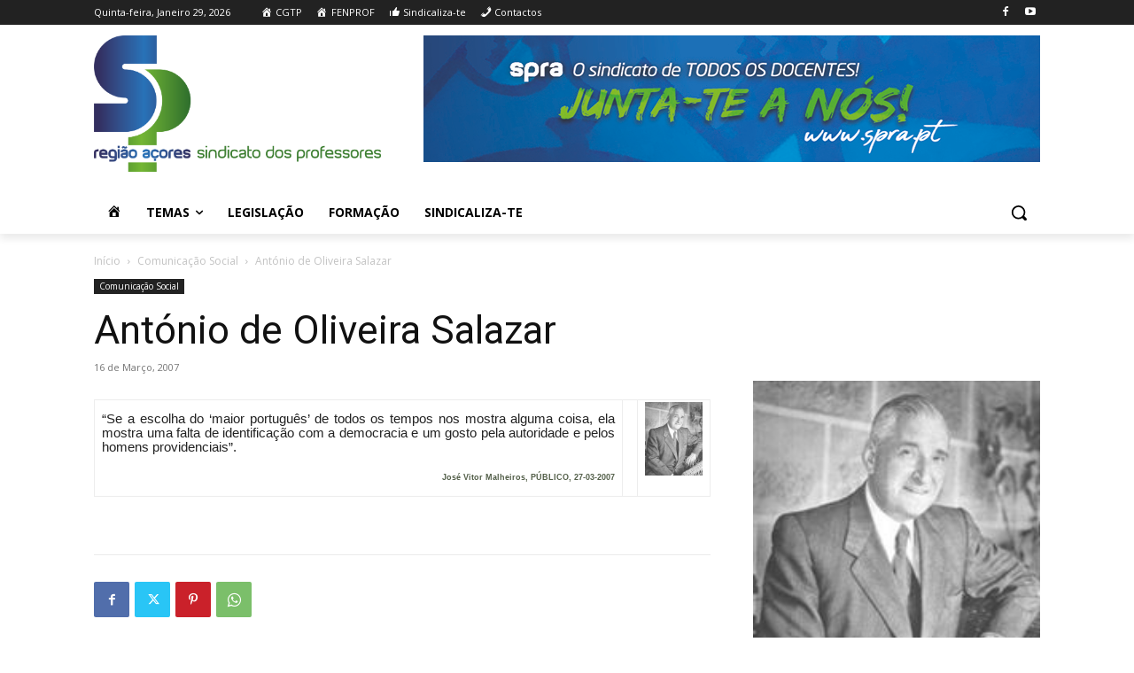

--- FILE ---
content_type: text/html; charset=UTF-8
request_url: https://www.spra.pt/wp-admin/admin-ajax.php?td_theme_name=Newspaper&v=12.6.4
body_size: 21
content:
{"867":259}

--- FILE ---
content_type: text/html; charset=utf-8
request_url: https://www.google.com/recaptcha/api2/anchor?ar=1&k=6LcD4-kdAAAAAP4Nny_hL5XrsSirDazxVP6rgpUs&co=aHR0cHM6Ly93d3cuc3ByYS5wdDo0NDM.&hl=en&v=N67nZn4AqZkNcbeMu4prBgzg&size=invisible&anchor-ms=20000&execute-ms=30000&cb=u76pyjlfm3k3
body_size: 48723
content:
<!DOCTYPE HTML><html dir="ltr" lang="en"><head><meta http-equiv="Content-Type" content="text/html; charset=UTF-8">
<meta http-equiv="X-UA-Compatible" content="IE=edge">
<title>reCAPTCHA</title>
<style type="text/css">
/* cyrillic-ext */
@font-face {
  font-family: 'Roboto';
  font-style: normal;
  font-weight: 400;
  font-stretch: 100%;
  src: url(//fonts.gstatic.com/s/roboto/v48/KFO7CnqEu92Fr1ME7kSn66aGLdTylUAMa3GUBHMdazTgWw.woff2) format('woff2');
  unicode-range: U+0460-052F, U+1C80-1C8A, U+20B4, U+2DE0-2DFF, U+A640-A69F, U+FE2E-FE2F;
}
/* cyrillic */
@font-face {
  font-family: 'Roboto';
  font-style: normal;
  font-weight: 400;
  font-stretch: 100%;
  src: url(//fonts.gstatic.com/s/roboto/v48/KFO7CnqEu92Fr1ME7kSn66aGLdTylUAMa3iUBHMdazTgWw.woff2) format('woff2');
  unicode-range: U+0301, U+0400-045F, U+0490-0491, U+04B0-04B1, U+2116;
}
/* greek-ext */
@font-face {
  font-family: 'Roboto';
  font-style: normal;
  font-weight: 400;
  font-stretch: 100%;
  src: url(//fonts.gstatic.com/s/roboto/v48/KFO7CnqEu92Fr1ME7kSn66aGLdTylUAMa3CUBHMdazTgWw.woff2) format('woff2');
  unicode-range: U+1F00-1FFF;
}
/* greek */
@font-face {
  font-family: 'Roboto';
  font-style: normal;
  font-weight: 400;
  font-stretch: 100%;
  src: url(//fonts.gstatic.com/s/roboto/v48/KFO7CnqEu92Fr1ME7kSn66aGLdTylUAMa3-UBHMdazTgWw.woff2) format('woff2');
  unicode-range: U+0370-0377, U+037A-037F, U+0384-038A, U+038C, U+038E-03A1, U+03A3-03FF;
}
/* math */
@font-face {
  font-family: 'Roboto';
  font-style: normal;
  font-weight: 400;
  font-stretch: 100%;
  src: url(//fonts.gstatic.com/s/roboto/v48/KFO7CnqEu92Fr1ME7kSn66aGLdTylUAMawCUBHMdazTgWw.woff2) format('woff2');
  unicode-range: U+0302-0303, U+0305, U+0307-0308, U+0310, U+0312, U+0315, U+031A, U+0326-0327, U+032C, U+032F-0330, U+0332-0333, U+0338, U+033A, U+0346, U+034D, U+0391-03A1, U+03A3-03A9, U+03B1-03C9, U+03D1, U+03D5-03D6, U+03F0-03F1, U+03F4-03F5, U+2016-2017, U+2034-2038, U+203C, U+2040, U+2043, U+2047, U+2050, U+2057, U+205F, U+2070-2071, U+2074-208E, U+2090-209C, U+20D0-20DC, U+20E1, U+20E5-20EF, U+2100-2112, U+2114-2115, U+2117-2121, U+2123-214F, U+2190, U+2192, U+2194-21AE, U+21B0-21E5, U+21F1-21F2, U+21F4-2211, U+2213-2214, U+2216-22FF, U+2308-230B, U+2310, U+2319, U+231C-2321, U+2336-237A, U+237C, U+2395, U+239B-23B7, U+23D0, U+23DC-23E1, U+2474-2475, U+25AF, U+25B3, U+25B7, U+25BD, U+25C1, U+25CA, U+25CC, U+25FB, U+266D-266F, U+27C0-27FF, U+2900-2AFF, U+2B0E-2B11, U+2B30-2B4C, U+2BFE, U+3030, U+FF5B, U+FF5D, U+1D400-1D7FF, U+1EE00-1EEFF;
}
/* symbols */
@font-face {
  font-family: 'Roboto';
  font-style: normal;
  font-weight: 400;
  font-stretch: 100%;
  src: url(//fonts.gstatic.com/s/roboto/v48/KFO7CnqEu92Fr1ME7kSn66aGLdTylUAMaxKUBHMdazTgWw.woff2) format('woff2');
  unicode-range: U+0001-000C, U+000E-001F, U+007F-009F, U+20DD-20E0, U+20E2-20E4, U+2150-218F, U+2190, U+2192, U+2194-2199, U+21AF, U+21E6-21F0, U+21F3, U+2218-2219, U+2299, U+22C4-22C6, U+2300-243F, U+2440-244A, U+2460-24FF, U+25A0-27BF, U+2800-28FF, U+2921-2922, U+2981, U+29BF, U+29EB, U+2B00-2BFF, U+4DC0-4DFF, U+FFF9-FFFB, U+10140-1018E, U+10190-1019C, U+101A0, U+101D0-101FD, U+102E0-102FB, U+10E60-10E7E, U+1D2C0-1D2D3, U+1D2E0-1D37F, U+1F000-1F0FF, U+1F100-1F1AD, U+1F1E6-1F1FF, U+1F30D-1F30F, U+1F315, U+1F31C, U+1F31E, U+1F320-1F32C, U+1F336, U+1F378, U+1F37D, U+1F382, U+1F393-1F39F, U+1F3A7-1F3A8, U+1F3AC-1F3AF, U+1F3C2, U+1F3C4-1F3C6, U+1F3CA-1F3CE, U+1F3D4-1F3E0, U+1F3ED, U+1F3F1-1F3F3, U+1F3F5-1F3F7, U+1F408, U+1F415, U+1F41F, U+1F426, U+1F43F, U+1F441-1F442, U+1F444, U+1F446-1F449, U+1F44C-1F44E, U+1F453, U+1F46A, U+1F47D, U+1F4A3, U+1F4B0, U+1F4B3, U+1F4B9, U+1F4BB, U+1F4BF, U+1F4C8-1F4CB, U+1F4D6, U+1F4DA, U+1F4DF, U+1F4E3-1F4E6, U+1F4EA-1F4ED, U+1F4F7, U+1F4F9-1F4FB, U+1F4FD-1F4FE, U+1F503, U+1F507-1F50B, U+1F50D, U+1F512-1F513, U+1F53E-1F54A, U+1F54F-1F5FA, U+1F610, U+1F650-1F67F, U+1F687, U+1F68D, U+1F691, U+1F694, U+1F698, U+1F6AD, U+1F6B2, U+1F6B9-1F6BA, U+1F6BC, U+1F6C6-1F6CF, U+1F6D3-1F6D7, U+1F6E0-1F6EA, U+1F6F0-1F6F3, U+1F6F7-1F6FC, U+1F700-1F7FF, U+1F800-1F80B, U+1F810-1F847, U+1F850-1F859, U+1F860-1F887, U+1F890-1F8AD, U+1F8B0-1F8BB, U+1F8C0-1F8C1, U+1F900-1F90B, U+1F93B, U+1F946, U+1F984, U+1F996, U+1F9E9, U+1FA00-1FA6F, U+1FA70-1FA7C, U+1FA80-1FA89, U+1FA8F-1FAC6, U+1FACE-1FADC, U+1FADF-1FAE9, U+1FAF0-1FAF8, U+1FB00-1FBFF;
}
/* vietnamese */
@font-face {
  font-family: 'Roboto';
  font-style: normal;
  font-weight: 400;
  font-stretch: 100%;
  src: url(//fonts.gstatic.com/s/roboto/v48/KFO7CnqEu92Fr1ME7kSn66aGLdTylUAMa3OUBHMdazTgWw.woff2) format('woff2');
  unicode-range: U+0102-0103, U+0110-0111, U+0128-0129, U+0168-0169, U+01A0-01A1, U+01AF-01B0, U+0300-0301, U+0303-0304, U+0308-0309, U+0323, U+0329, U+1EA0-1EF9, U+20AB;
}
/* latin-ext */
@font-face {
  font-family: 'Roboto';
  font-style: normal;
  font-weight: 400;
  font-stretch: 100%;
  src: url(//fonts.gstatic.com/s/roboto/v48/KFO7CnqEu92Fr1ME7kSn66aGLdTylUAMa3KUBHMdazTgWw.woff2) format('woff2');
  unicode-range: U+0100-02BA, U+02BD-02C5, U+02C7-02CC, U+02CE-02D7, U+02DD-02FF, U+0304, U+0308, U+0329, U+1D00-1DBF, U+1E00-1E9F, U+1EF2-1EFF, U+2020, U+20A0-20AB, U+20AD-20C0, U+2113, U+2C60-2C7F, U+A720-A7FF;
}
/* latin */
@font-face {
  font-family: 'Roboto';
  font-style: normal;
  font-weight: 400;
  font-stretch: 100%;
  src: url(//fonts.gstatic.com/s/roboto/v48/KFO7CnqEu92Fr1ME7kSn66aGLdTylUAMa3yUBHMdazQ.woff2) format('woff2');
  unicode-range: U+0000-00FF, U+0131, U+0152-0153, U+02BB-02BC, U+02C6, U+02DA, U+02DC, U+0304, U+0308, U+0329, U+2000-206F, U+20AC, U+2122, U+2191, U+2193, U+2212, U+2215, U+FEFF, U+FFFD;
}
/* cyrillic-ext */
@font-face {
  font-family: 'Roboto';
  font-style: normal;
  font-weight: 500;
  font-stretch: 100%;
  src: url(//fonts.gstatic.com/s/roboto/v48/KFO7CnqEu92Fr1ME7kSn66aGLdTylUAMa3GUBHMdazTgWw.woff2) format('woff2');
  unicode-range: U+0460-052F, U+1C80-1C8A, U+20B4, U+2DE0-2DFF, U+A640-A69F, U+FE2E-FE2F;
}
/* cyrillic */
@font-face {
  font-family: 'Roboto';
  font-style: normal;
  font-weight: 500;
  font-stretch: 100%;
  src: url(//fonts.gstatic.com/s/roboto/v48/KFO7CnqEu92Fr1ME7kSn66aGLdTylUAMa3iUBHMdazTgWw.woff2) format('woff2');
  unicode-range: U+0301, U+0400-045F, U+0490-0491, U+04B0-04B1, U+2116;
}
/* greek-ext */
@font-face {
  font-family: 'Roboto';
  font-style: normal;
  font-weight: 500;
  font-stretch: 100%;
  src: url(//fonts.gstatic.com/s/roboto/v48/KFO7CnqEu92Fr1ME7kSn66aGLdTylUAMa3CUBHMdazTgWw.woff2) format('woff2');
  unicode-range: U+1F00-1FFF;
}
/* greek */
@font-face {
  font-family: 'Roboto';
  font-style: normal;
  font-weight: 500;
  font-stretch: 100%;
  src: url(//fonts.gstatic.com/s/roboto/v48/KFO7CnqEu92Fr1ME7kSn66aGLdTylUAMa3-UBHMdazTgWw.woff2) format('woff2');
  unicode-range: U+0370-0377, U+037A-037F, U+0384-038A, U+038C, U+038E-03A1, U+03A3-03FF;
}
/* math */
@font-face {
  font-family: 'Roboto';
  font-style: normal;
  font-weight: 500;
  font-stretch: 100%;
  src: url(//fonts.gstatic.com/s/roboto/v48/KFO7CnqEu92Fr1ME7kSn66aGLdTylUAMawCUBHMdazTgWw.woff2) format('woff2');
  unicode-range: U+0302-0303, U+0305, U+0307-0308, U+0310, U+0312, U+0315, U+031A, U+0326-0327, U+032C, U+032F-0330, U+0332-0333, U+0338, U+033A, U+0346, U+034D, U+0391-03A1, U+03A3-03A9, U+03B1-03C9, U+03D1, U+03D5-03D6, U+03F0-03F1, U+03F4-03F5, U+2016-2017, U+2034-2038, U+203C, U+2040, U+2043, U+2047, U+2050, U+2057, U+205F, U+2070-2071, U+2074-208E, U+2090-209C, U+20D0-20DC, U+20E1, U+20E5-20EF, U+2100-2112, U+2114-2115, U+2117-2121, U+2123-214F, U+2190, U+2192, U+2194-21AE, U+21B0-21E5, U+21F1-21F2, U+21F4-2211, U+2213-2214, U+2216-22FF, U+2308-230B, U+2310, U+2319, U+231C-2321, U+2336-237A, U+237C, U+2395, U+239B-23B7, U+23D0, U+23DC-23E1, U+2474-2475, U+25AF, U+25B3, U+25B7, U+25BD, U+25C1, U+25CA, U+25CC, U+25FB, U+266D-266F, U+27C0-27FF, U+2900-2AFF, U+2B0E-2B11, U+2B30-2B4C, U+2BFE, U+3030, U+FF5B, U+FF5D, U+1D400-1D7FF, U+1EE00-1EEFF;
}
/* symbols */
@font-face {
  font-family: 'Roboto';
  font-style: normal;
  font-weight: 500;
  font-stretch: 100%;
  src: url(//fonts.gstatic.com/s/roboto/v48/KFO7CnqEu92Fr1ME7kSn66aGLdTylUAMaxKUBHMdazTgWw.woff2) format('woff2');
  unicode-range: U+0001-000C, U+000E-001F, U+007F-009F, U+20DD-20E0, U+20E2-20E4, U+2150-218F, U+2190, U+2192, U+2194-2199, U+21AF, U+21E6-21F0, U+21F3, U+2218-2219, U+2299, U+22C4-22C6, U+2300-243F, U+2440-244A, U+2460-24FF, U+25A0-27BF, U+2800-28FF, U+2921-2922, U+2981, U+29BF, U+29EB, U+2B00-2BFF, U+4DC0-4DFF, U+FFF9-FFFB, U+10140-1018E, U+10190-1019C, U+101A0, U+101D0-101FD, U+102E0-102FB, U+10E60-10E7E, U+1D2C0-1D2D3, U+1D2E0-1D37F, U+1F000-1F0FF, U+1F100-1F1AD, U+1F1E6-1F1FF, U+1F30D-1F30F, U+1F315, U+1F31C, U+1F31E, U+1F320-1F32C, U+1F336, U+1F378, U+1F37D, U+1F382, U+1F393-1F39F, U+1F3A7-1F3A8, U+1F3AC-1F3AF, U+1F3C2, U+1F3C4-1F3C6, U+1F3CA-1F3CE, U+1F3D4-1F3E0, U+1F3ED, U+1F3F1-1F3F3, U+1F3F5-1F3F7, U+1F408, U+1F415, U+1F41F, U+1F426, U+1F43F, U+1F441-1F442, U+1F444, U+1F446-1F449, U+1F44C-1F44E, U+1F453, U+1F46A, U+1F47D, U+1F4A3, U+1F4B0, U+1F4B3, U+1F4B9, U+1F4BB, U+1F4BF, U+1F4C8-1F4CB, U+1F4D6, U+1F4DA, U+1F4DF, U+1F4E3-1F4E6, U+1F4EA-1F4ED, U+1F4F7, U+1F4F9-1F4FB, U+1F4FD-1F4FE, U+1F503, U+1F507-1F50B, U+1F50D, U+1F512-1F513, U+1F53E-1F54A, U+1F54F-1F5FA, U+1F610, U+1F650-1F67F, U+1F687, U+1F68D, U+1F691, U+1F694, U+1F698, U+1F6AD, U+1F6B2, U+1F6B9-1F6BA, U+1F6BC, U+1F6C6-1F6CF, U+1F6D3-1F6D7, U+1F6E0-1F6EA, U+1F6F0-1F6F3, U+1F6F7-1F6FC, U+1F700-1F7FF, U+1F800-1F80B, U+1F810-1F847, U+1F850-1F859, U+1F860-1F887, U+1F890-1F8AD, U+1F8B0-1F8BB, U+1F8C0-1F8C1, U+1F900-1F90B, U+1F93B, U+1F946, U+1F984, U+1F996, U+1F9E9, U+1FA00-1FA6F, U+1FA70-1FA7C, U+1FA80-1FA89, U+1FA8F-1FAC6, U+1FACE-1FADC, U+1FADF-1FAE9, U+1FAF0-1FAF8, U+1FB00-1FBFF;
}
/* vietnamese */
@font-face {
  font-family: 'Roboto';
  font-style: normal;
  font-weight: 500;
  font-stretch: 100%;
  src: url(//fonts.gstatic.com/s/roboto/v48/KFO7CnqEu92Fr1ME7kSn66aGLdTylUAMa3OUBHMdazTgWw.woff2) format('woff2');
  unicode-range: U+0102-0103, U+0110-0111, U+0128-0129, U+0168-0169, U+01A0-01A1, U+01AF-01B0, U+0300-0301, U+0303-0304, U+0308-0309, U+0323, U+0329, U+1EA0-1EF9, U+20AB;
}
/* latin-ext */
@font-face {
  font-family: 'Roboto';
  font-style: normal;
  font-weight: 500;
  font-stretch: 100%;
  src: url(//fonts.gstatic.com/s/roboto/v48/KFO7CnqEu92Fr1ME7kSn66aGLdTylUAMa3KUBHMdazTgWw.woff2) format('woff2');
  unicode-range: U+0100-02BA, U+02BD-02C5, U+02C7-02CC, U+02CE-02D7, U+02DD-02FF, U+0304, U+0308, U+0329, U+1D00-1DBF, U+1E00-1E9F, U+1EF2-1EFF, U+2020, U+20A0-20AB, U+20AD-20C0, U+2113, U+2C60-2C7F, U+A720-A7FF;
}
/* latin */
@font-face {
  font-family: 'Roboto';
  font-style: normal;
  font-weight: 500;
  font-stretch: 100%;
  src: url(//fonts.gstatic.com/s/roboto/v48/KFO7CnqEu92Fr1ME7kSn66aGLdTylUAMa3yUBHMdazQ.woff2) format('woff2');
  unicode-range: U+0000-00FF, U+0131, U+0152-0153, U+02BB-02BC, U+02C6, U+02DA, U+02DC, U+0304, U+0308, U+0329, U+2000-206F, U+20AC, U+2122, U+2191, U+2193, U+2212, U+2215, U+FEFF, U+FFFD;
}
/* cyrillic-ext */
@font-face {
  font-family: 'Roboto';
  font-style: normal;
  font-weight: 900;
  font-stretch: 100%;
  src: url(//fonts.gstatic.com/s/roboto/v48/KFO7CnqEu92Fr1ME7kSn66aGLdTylUAMa3GUBHMdazTgWw.woff2) format('woff2');
  unicode-range: U+0460-052F, U+1C80-1C8A, U+20B4, U+2DE0-2DFF, U+A640-A69F, U+FE2E-FE2F;
}
/* cyrillic */
@font-face {
  font-family: 'Roboto';
  font-style: normal;
  font-weight: 900;
  font-stretch: 100%;
  src: url(//fonts.gstatic.com/s/roboto/v48/KFO7CnqEu92Fr1ME7kSn66aGLdTylUAMa3iUBHMdazTgWw.woff2) format('woff2');
  unicode-range: U+0301, U+0400-045F, U+0490-0491, U+04B0-04B1, U+2116;
}
/* greek-ext */
@font-face {
  font-family: 'Roboto';
  font-style: normal;
  font-weight: 900;
  font-stretch: 100%;
  src: url(//fonts.gstatic.com/s/roboto/v48/KFO7CnqEu92Fr1ME7kSn66aGLdTylUAMa3CUBHMdazTgWw.woff2) format('woff2');
  unicode-range: U+1F00-1FFF;
}
/* greek */
@font-face {
  font-family: 'Roboto';
  font-style: normal;
  font-weight: 900;
  font-stretch: 100%;
  src: url(//fonts.gstatic.com/s/roboto/v48/KFO7CnqEu92Fr1ME7kSn66aGLdTylUAMa3-UBHMdazTgWw.woff2) format('woff2');
  unicode-range: U+0370-0377, U+037A-037F, U+0384-038A, U+038C, U+038E-03A1, U+03A3-03FF;
}
/* math */
@font-face {
  font-family: 'Roboto';
  font-style: normal;
  font-weight: 900;
  font-stretch: 100%;
  src: url(//fonts.gstatic.com/s/roboto/v48/KFO7CnqEu92Fr1ME7kSn66aGLdTylUAMawCUBHMdazTgWw.woff2) format('woff2');
  unicode-range: U+0302-0303, U+0305, U+0307-0308, U+0310, U+0312, U+0315, U+031A, U+0326-0327, U+032C, U+032F-0330, U+0332-0333, U+0338, U+033A, U+0346, U+034D, U+0391-03A1, U+03A3-03A9, U+03B1-03C9, U+03D1, U+03D5-03D6, U+03F0-03F1, U+03F4-03F5, U+2016-2017, U+2034-2038, U+203C, U+2040, U+2043, U+2047, U+2050, U+2057, U+205F, U+2070-2071, U+2074-208E, U+2090-209C, U+20D0-20DC, U+20E1, U+20E5-20EF, U+2100-2112, U+2114-2115, U+2117-2121, U+2123-214F, U+2190, U+2192, U+2194-21AE, U+21B0-21E5, U+21F1-21F2, U+21F4-2211, U+2213-2214, U+2216-22FF, U+2308-230B, U+2310, U+2319, U+231C-2321, U+2336-237A, U+237C, U+2395, U+239B-23B7, U+23D0, U+23DC-23E1, U+2474-2475, U+25AF, U+25B3, U+25B7, U+25BD, U+25C1, U+25CA, U+25CC, U+25FB, U+266D-266F, U+27C0-27FF, U+2900-2AFF, U+2B0E-2B11, U+2B30-2B4C, U+2BFE, U+3030, U+FF5B, U+FF5D, U+1D400-1D7FF, U+1EE00-1EEFF;
}
/* symbols */
@font-face {
  font-family: 'Roboto';
  font-style: normal;
  font-weight: 900;
  font-stretch: 100%;
  src: url(//fonts.gstatic.com/s/roboto/v48/KFO7CnqEu92Fr1ME7kSn66aGLdTylUAMaxKUBHMdazTgWw.woff2) format('woff2');
  unicode-range: U+0001-000C, U+000E-001F, U+007F-009F, U+20DD-20E0, U+20E2-20E4, U+2150-218F, U+2190, U+2192, U+2194-2199, U+21AF, U+21E6-21F0, U+21F3, U+2218-2219, U+2299, U+22C4-22C6, U+2300-243F, U+2440-244A, U+2460-24FF, U+25A0-27BF, U+2800-28FF, U+2921-2922, U+2981, U+29BF, U+29EB, U+2B00-2BFF, U+4DC0-4DFF, U+FFF9-FFFB, U+10140-1018E, U+10190-1019C, U+101A0, U+101D0-101FD, U+102E0-102FB, U+10E60-10E7E, U+1D2C0-1D2D3, U+1D2E0-1D37F, U+1F000-1F0FF, U+1F100-1F1AD, U+1F1E6-1F1FF, U+1F30D-1F30F, U+1F315, U+1F31C, U+1F31E, U+1F320-1F32C, U+1F336, U+1F378, U+1F37D, U+1F382, U+1F393-1F39F, U+1F3A7-1F3A8, U+1F3AC-1F3AF, U+1F3C2, U+1F3C4-1F3C6, U+1F3CA-1F3CE, U+1F3D4-1F3E0, U+1F3ED, U+1F3F1-1F3F3, U+1F3F5-1F3F7, U+1F408, U+1F415, U+1F41F, U+1F426, U+1F43F, U+1F441-1F442, U+1F444, U+1F446-1F449, U+1F44C-1F44E, U+1F453, U+1F46A, U+1F47D, U+1F4A3, U+1F4B0, U+1F4B3, U+1F4B9, U+1F4BB, U+1F4BF, U+1F4C8-1F4CB, U+1F4D6, U+1F4DA, U+1F4DF, U+1F4E3-1F4E6, U+1F4EA-1F4ED, U+1F4F7, U+1F4F9-1F4FB, U+1F4FD-1F4FE, U+1F503, U+1F507-1F50B, U+1F50D, U+1F512-1F513, U+1F53E-1F54A, U+1F54F-1F5FA, U+1F610, U+1F650-1F67F, U+1F687, U+1F68D, U+1F691, U+1F694, U+1F698, U+1F6AD, U+1F6B2, U+1F6B9-1F6BA, U+1F6BC, U+1F6C6-1F6CF, U+1F6D3-1F6D7, U+1F6E0-1F6EA, U+1F6F0-1F6F3, U+1F6F7-1F6FC, U+1F700-1F7FF, U+1F800-1F80B, U+1F810-1F847, U+1F850-1F859, U+1F860-1F887, U+1F890-1F8AD, U+1F8B0-1F8BB, U+1F8C0-1F8C1, U+1F900-1F90B, U+1F93B, U+1F946, U+1F984, U+1F996, U+1F9E9, U+1FA00-1FA6F, U+1FA70-1FA7C, U+1FA80-1FA89, U+1FA8F-1FAC6, U+1FACE-1FADC, U+1FADF-1FAE9, U+1FAF0-1FAF8, U+1FB00-1FBFF;
}
/* vietnamese */
@font-face {
  font-family: 'Roboto';
  font-style: normal;
  font-weight: 900;
  font-stretch: 100%;
  src: url(//fonts.gstatic.com/s/roboto/v48/KFO7CnqEu92Fr1ME7kSn66aGLdTylUAMa3OUBHMdazTgWw.woff2) format('woff2');
  unicode-range: U+0102-0103, U+0110-0111, U+0128-0129, U+0168-0169, U+01A0-01A1, U+01AF-01B0, U+0300-0301, U+0303-0304, U+0308-0309, U+0323, U+0329, U+1EA0-1EF9, U+20AB;
}
/* latin-ext */
@font-face {
  font-family: 'Roboto';
  font-style: normal;
  font-weight: 900;
  font-stretch: 100%;
  src: url(//fonts.gstatic.com/s/roboto/v48/KFO7CnqEu92Fr1ME7kSn66aGLdTylUAMa3KUBHMdazTgWw.woff2) format('woff2');
  unicode-range: U+0100-02BA, U+02BD-02C5, U+02C7-02CC, U+02CE-02D7, U+02DD-02FF, U+0304, U+0308, U+0329, U+1D00-1DBF, U+1E00-1E9F, U+1EF2-1EFF, U+2020, U+20A0-20AB, U+20AD-20C0, U+2113, U+2C60-2C7F, U+A720-A7FF;
}
/* latin */
@font-face {
  font-family: 'Roboto';
  font-style: normal;
  font-weight: 900;
  font-stretch: 100%;
  src: url(//fonts.gstatic.com/s/roboto/v48/KFO7CnqEu92Fr1ME7kSn66aGLdTylUAMa3yUBHMdazQ.woff2) format('woff2');
  unicode-range: U+0000-00FF, U+0131, U+0152-0153, U+02BB-02BC, U+02C6, U+02DA, U+02DC, U+0304, U+0308, U+0329, U+2000-206F, U+20AC, U+2122, U+2191, U+2193, U+2212, U+2215, U+FEFF, U+FFFD;
}

</style>
<link rel="stylesheet" type="text/css" href="https://www.gstatic.com/recaptcha/releases/N67nZn4AqZkNcbeMu4prBgzg/styles__ltr.css">
<script nonce="B00L5GVXfpZuerUQF2dVVQ" type="text/javascript">window['__recaptcha_api'] = 'https://www.google.com/recaptcha/api2/';</script>
<script type="text/javascript" src="https://www.gstatic.com/recaptcha/releases/N67nZn4AqZkNcbeMu4prBgzg/recaptcha__en.js" nonce="B00L5GVXfpZuerUQF2dVVQ">
      
    </script></head>
<body><div id="rc-anchor-alert" class="rc-anchor-alert"></div>
<input type="hidden" id="recaptcha-token" value="[base64]">
<script type="text/javascript" nonce="B00L5GVXfpZuerUQF2dVVQ">
      recaptcha.anchor.Main.init("[\x22ainput\x22,[\x22bgdata\x22,\x22\x22,\[base64]/[base64]/MjU1Ong/[base64]/[base64]/[base64]/[base64]/[base64]/[base64]/[base64]/[base64]/[base64]/[base64]/[base64]/[base64]/[base64]/[base64]/[base64]\\u003d\x22,\[base64]\\u003d\x22,\x22w7k4w6UpfcOAD3rDkFLCisOCwpdMf8Ksc0MUw5HCicOew4VNw7rDqcK4WcOWAgtfwrJHP31+wpBtwrTCtwXDjyPClsKMwrnDssKXZizDjMK+aH9Ew4bCniYDwp4/XiNzw5jDgMOHw4/Dk8KncsKTwrDCmcO3bcO1TcOgLMO7wqosc8OPLMKfBMOwA2/CjWbCkWbCgsO8IxfCn8KVZV/Di8ORCsKDQ8KaBMO0wqzDuCvDqMORwqMKHMKTTsOBF0g2ZsOow5PCjMKgw7A9wrnDqTfCqcOtICfDusKAZ1NcwojDmcKIwpkawoTCkjvCqMOOw69NwrHCrcKsCsKzw48xQ2oVBUrDkMK1FcKHwprCoHjDi8Kawr/Cs8KKwpzDlSUHCiDCnCzCrG0IIiBfwqIJfMKDGW1+w4PCqCzDqkvCi8K1FsKuwrINZcOBwoPCjWbDuyQiw6bCucKxd1kVwpzCln9yd8KiImjDj8O1PcOQwosiwqMUwoo9w7rDtjLCpMKBw7Aow5/Cj8Ksw4dtUSnClh/[base64]/DoTEDwo9TScOEwp7DsMK3VcO/[base64]/[base64]/ChMOwFsKEYG3CnMKwaRwbDMONVl7ClcO8NcK6wo7Cvg5ow4nCkFotD8O2PMOgR3tpwq/[base64]/DgMKCKMOGwobClU91w4/[base64]/DicKBdcOZOMOGJjtfD8OVw6bCtis4wrnDomQ7w6VUw6zDhh12QcKsKMKzS8OmSsObw78FIcOhKATDmcOVGcOjw7wWdm7DtsKyw4nDsw/Dl1oyc3t0EVk+wrHDimTDjzrDn8ORCjvDjynDu0PChjvCsMKmwpQlw7o2RG0Hwq/CtXE+w6jDusOxwrrDt2Qkw7jDj3oPdnhZwr1hT8O2w67CpW/[base64]/Cvn9GX8OGwoMIAmQZU2zDmcKVARVNwqHDtgDDlcK4w68LUmjDiMO1KnPDuxtCVMKURGMWw53DsW3DiMKaw7R4w5g/MsOhfF7CtsOowoV2AU7DgMKINBLDisKPQ8O6wpDCjhw8wo/Cu053w6w3HMK3DUjCvWTDtQrCs8KuMcOQwr8EWcOdDMOrK8O0CsK6YHTCvRNfe8K9SMO5VRMCw4jDrcORwpE2XsOvYEjCp8OywrjClHQLXsOOwq9swpAqw4vCl0UNAMKSwohuGcO/wpIFTlh6w7PDh8OaI8KUwojDi8KVBcKOPhjDsMKFwqREw4HCocKUw7/DvcOmXcKSKlgmw5ALPcKrVsOZdzcjwpgtFDLDtVcfFlN4w6jCscKIw6dnw7DDjMKgUTTDugrCmsKkL8Ocw4XCgmPCqcOkSMOMG8OlenN/w4AASsKMF8O0P8K3w7/[base64]/DjwQ+wrzCt8OzfMOTMMK3w6/CkMKvGcOcwrB4w4DDj8Krdjo2wqTCh21Gw5tfLURBwrHDuAnCuFjCssONd1nCg8O2LxhhfSdxwqccCQ0eRcO+XA5gEEplIhFiZ8KFH8OyA8KgN8Kzw7oXOMOPL8ODckPCi8O5NhHDnR/DkcOXesOpfThxVcKcMyvCmsOjOcO9w7ZdPcOBNVnCnkQbf8KZwq7DiFvDosKIKHFZHFPCtm50w60HIMKHwqzDuCR9wpEawrfDnQ/CtFLCgk/DqMKfwpptE8KrOcKfw7stwqzCuj/CtcKww7HDqMKBAMKhXMKZDQ4awqzDqBbCgAzDr0dww5xAw6XCkcOXw7l9EMKKA8Ojw6nDusKIe8KuwrjCp1zCjEfCvxPCrmJRw79xV8KJw61lYUsIwqLDqhxHZDjChQzChMOyK2kvw4rCigfDp2k7w6VHwpbCn8O6wpZ8O8KTeMKeU8Obw40FwpLCsyUJDMKUEsKCw6/[base64]/[base64]/wqt0wq7Dj8K6diZMHSPCrcOmaB3CpsKXwoHDo3Ezw6fDjVzDgcKiwpTCuXTCo3MUDV1swqvDpFjCuUNqV8O1wqknA3rDmykJDMK3w6zDnG9jwoDDrsOSLwHCu1TDhcKwVsOIWWvDr8O9PRdddlFbYnUFwoPCqC/CtDBZw6/DsQfCqX1WEsKxwo3DnGHDvHQew7TDgcOGJw7CvcOzXMOAJ3MlbTDCvSptwos5wpDDiC3DsRQpwp/[base64]/[base64]/CrsODwqHDgcKnJQbDu8KJw5zCiBHCgMKgfFLCnX45w4XDuMOlwrc5QcODw4/CjXxNwq96w7/CvMO4asOEeAHCjsOPJ0fDs2A3w5jCohoTwpFHw4EPb07DmSxrw4NIw60fwpV4wr1awqg5KFXCgV/[base64]/Cr2/CocO5w5YoXk0AwoMfw5/ClyXCgDvDhDQRZcOSA8O0w6peJMKPw7BjR2rDk21kwpHDijLClEshVwrDoMOiD8OjE8K5w5o6w7EbecOWGXtUw4TDjMKHw6PDvMKWBDUUEMO0M8KLw7bCgcOfPMK+PcKLwrIcOcOuMMKOdcO/BcOleMOMwobCrhhKwqNRT8K2V10dOcKZwqzDtwbDsgtdw7XCg1bCu8Khw7zDoj/CscOswqzDgMKresO3UTPDpMOqfcKqJzZUXGFeXwLCn0xzw7nCmVnCv3LDmsOBOMO2SWYpBUfDocKsw7svAybCrsOdwovDrsK4w4gDCsKzwrluaMKIDMOwYMKsw77Du8K4Ak7CkABBIGc/wpstRcOdWip5V8OEwo7Cq8Oqwr9hEsOVw4LCjgkYwoLDgMOXw4/Di8KGwrF8wq3CiXjDrULCk8K1wqnCpsO+wq7Co8ONwqzChsKfRUAUEsKJw55jwq0kQV/Cj33Cn8KswpnDncKXbMKUwp7Dh8O3WUwnYyQudMKZb8OBw4TDoTvCjQMrwrzCjsOdw7TDgz/Dt3HDpBTDvFjCuTtXw7Ymw7gVwot2w4HDqnETwpVgw6/CgMKUDsK/w5YWdsKZw67DnTjCpGFcQWNQJ8KaWE3CmMKhwpJ1WzbCtMKfNcOTDxByw5drQW5SJDA3w7FaR3s1w6Yvw5wGWcOBw5VifMOVwrDCtnZ4RcKlwp/CtcOcb8OibcOjKE/DucK6wpk/w4VdwrlwQsOyw4lZw4nCocKvJcKmKBvCgcKwwo/[base64]/CrMK/wqTCsA5jwrPDtCI6BMKUIi8hdcO4AXJkwpg7w505LgXDoFjCjMKxw7Nuw5/[base64]/[base64]/Cln4VfzA5w7vCisOLP8OSC8Knw7FMZknCtDPCm0R2wqhyDcKGw43CrcKpK8K8XGXDisOSZcOuJcKfA0DCsMOzwrnCuAbDrANRwok4bMKEwoAbw5zClMOpGRXCmsOhwp8tLB9fw6k5aAluw4BlZcOpwr7DmsO0OXM1CyDDvMKrw6/[base64]/DgXwRR8O1XwsGZ2nClWDCvzZBwrQiw7jCrcOpfMKjeGkDUcO2bMK/w6U5woM8QRHDinpdM8OPE3nCix3CusOxwr4bEcOuX8Onw5gVwoJCwrXDkhlow74fwoNPQcOlL1EPw43CisKTK0vDqsOzw4twwq1TwodBfl3Dji/CvX3DlFk/LAZeY8K9MsKaw4sCMETDr8KBw7LCsMK2O3jDt2bCpcOAF8KIPDDDg8KEw7sMwqMYwrfDg3YrwpTCkB/Cn8KcwqooNCF5wrAAwpDDjcODViXDji/CmsKpbcOec0dXwqXDkD/[base64]/wonCn8Osw4DCk8OaUWvDjMKXw7Qsw6TDuWXDrDcXwr3DnXI7wrLCp8OkWMKLwovDkMKGBDc+wpfCpnc/NMO+w4kMW8OCw5gfXkF2B8OPF8KcZ3XCvisrwptdw6PDiMKSwrAjT8O/w6HCr8Oqwr/DoVzDlHdMwqXCv8K0wpzCl8OYa8K1wql5HVNhe8ODw7/Cnh8BHDjChsO0WVRIwrLCqTpBwrAGZ8K1LMONSMOHVgorFcOvw4/ChAgVw4Q+CMKiwoQ/e3LCusOYwoLDssOZYcOtKXDChSIowqVhw4AQPxTCjcOwM8O4w4h1P8OkbRDCsMOawobDk1QGw4QqQMKHwpBXMcKvaW9Aw5knwoHChMKDwp5lwoY+w6AlQV7CgMK/wq/Cm8OLwqAgA8Ojw73DoVMpwpPCpcOVwq3DgAkbCsKQw4gxDj9kVcOcw4HDsMKOwplocwZJw6Mgw5LDgyHChBh/ZsO2w6rCuwjCtcKOZsOrRsOowoxMw6x6EyQbwoTCjmDCtMOdMMOJw4tIw51eDMO1wqxiwqHDnyZbAy4MQTVdw41+XMKzw4lvw5TDmcOWw6sLw7zDlXvChcKuwqDCljLCiRJkw5UcL3nDtnRMw7PDil7CgRLCrsOOwqTCj8KeLMKVwr4PwroObj9fWGsAw61/w6XDsnvDpcOvwq7ClMK1wpPDisKxJUp7MwwqJ2hhBSfDtMKAwoEDw6kOMMKjecOJwoTCusOQK8KgwpPCj3VTHcO4VjLCqmA6wqXDvQ7CkDo4SMOLwoYUw4/[base64]/[base64]/cX/DtD8bwqrCj8OcwrrCixBudMK3THUuW8OKwrwnwrFgKWbDqxF6wr9/wpDCn8K6w4FVPsOew73DlMOpcVLDosKRwptPwp9bw4IEY8Kzw5VHwoBBJA/CuAvCj8KPw6gQw7E5w5jCisO/JsKEWg/DuMObR8OYI3vCpMKXDhfDi3Vff0HDqw/DuVwTQcOcH8KzwpvDs8KcS8OowqE5w4UqTisww5Y8wprCmsOoZsOBw7wEwrQXJMKRw6bCiMOuwo0HD8Kuw7phwo/[base64]/DjmFxwph4UxTCrsKvwoEqEMO5wr4wwrfDinnCpitYAXPCiMOlCcOHRjfDqlLCtSUkw77DhEF4K8OFwp9UUTfDnsO1woTDl8Osw73Cq8OoZsONHMKlDcO0a8OUw6lVYMK3KzUGwqrDrX7DncK/fsO/w6oTQ8O9RMOHw7Jjw4A+wpnCrcKWXwbDhwXClzgqw7PCiHPCmsK7a8OawpstbMKQJTVjw5w8JMOMBhwwW2Fnwp/CssKsw4nDonkKf8KwwqxlE2HDnzs/ccOvccKzwpFswqdsw49awqbDjcKlUcO8bMK/wonCumrDvH5+wpfCusK3DcOkbcO+fcOJZMOmD8Kya8O0IwNceMKjDAtrGHMNwq9DMcKfworCscOEwpDDg3rChSLDoMO0EcKGf35hwoklNyF0BMKTw7oFAMK8w6HCssOnEn0Kc8Krwp3CrWdKwoPCpSfCtxokw6thNyUpw4vDumVcIV/Csi5rw77CqzPCi2Emw5pTPsKPw6/DnhnDq8Kww4QbwrzCrE5Cwo9IQMOcfsKOTcObVnXDrCV3IWsSRcO1OS4Lw5XCn3jDlMKkw6/ChMKZTQMMw59IwrFJWiE7w5fDkGvCtcO2IQ3CtnfDkW3CoMKxJUsPKX4+wqfCv8O1JcKgw4HCnsKZNMKKfcOKZx/CscOUOFDCvcOJZSZuw7YRTS00w6tqwqscZsOTwrYJw4TCtsObwpodNmLCs1pHDGnDkHfDj8Klw6nDn8OjAMOhwpDDq3pHw4RtGMKyw7ddJHfDp8K5BcKGwpEgw55/U29kG8O0wpfDqMOhRMKBO8OvwpvCvjsSw4zCt8OnGcK5JgjDhFw1wrTDpcKbwq3DlsK8w4smF8Ohw6BDY8KNU1pBwoTDox1zYHJkZRnDrEXDlCZGRibCrsOWw7FFSsKVA0MVw7FoTMOmwqx5w4TCozYbe8O8wodSesKAwoktb1h/w7c0woMrworDiMOiw63DvWwuw4obwpfDtUcNXsOmwrNwX8OoBUnCvQDDqUcWfMOYaFTCoCFHNcKMIsK/w6PCqj/DqGVbwrQKwpJzw6Jpw5HCk8OGw6/DhMOjRxfDgSg7XWMNOTcvwqtswqQHwqxew7JeCh/CtgTChMKcwogYwqdWw43CgmIww6fCsT3DqcK/[base64]/[base64]/Ck8K6IMKjwrrCsglnwq4uU3LCgcKfw4PDlMKKLsOrT3fCpsORfxvCpUTDgcK7w45pE8KSw6/Dmk3Cv8KrdhhANsKPMMO8wpPDtcO4wp5Swo7Cp3cSwp7CscK/w7pBSMODbcK0MXHDjsKZHMKxwpAKLx0sQMKSw5RJwpZhCsKyIcK/w7LChTLCjcKVIcOAMm3Dg8OoSsK+FsOkwpBgwpnCqcOMaS8sbMOjbSJew5Zaw7B9YQQ7OsOycRVBWMKtBX3CpnzCh8O0w7xPw7DDg8KgwpnCtMOhYVoKw7VeYcOyXR/DusOew6BVdy5OwrzClT/DhhMMdcOgwrBgwqNKcMKMQsOlwqjDlkkvfwZQVDPDoF7Cu37CvsODwprDs8KlGsKpB3JLwpnDox0mHsKfw57CtUJuBU/CvEpcwo12TMKXNDfDk8OUAcKlLRlkcis2L8OpLw/DgsOrw48DQHsAwrLCj2Jiw6nDgcO5TxMUQgB+w6towrTCtcKSw4jDjibDpcOdWMO2wqPDiDrCly3DhDtvVsKkeADDj8Keb8OlwrgIworCiRjDiMK8wpFWwqc+wqjCoT8ndcKkQVYow6UNw4AOw7fDqwYIfsOAw6pvwqDDscOBw7fCr30rI33DpcK+wqEmwrLCuy9/[base64]/Cu2nDqsK6fMOqKcKEwogAUMO7WiEyNlAkTQDDnxHDocKLX8K+wq/Ck8KhVkvCjsKAWRXDnsKVMmUKDMK1fMOdwr/DvSbCm8K6wrrDnMOCwqPCsFtBEUorwq0YUgrDv8Kkw747w7Usw7MgwpXDpsO4MR96wr1Dw7bCszvDocKZL8K0P8OAwoDCmMKdQ1RmwpQJQS06GsOXwobDpRTDpMOJwqYCXcKDMTEBw6DDtgfDrB3CqETCtcKiwoAwCcK/wq3DqsKwVsKpwpFgw7DDtkjDlcO5ecKYw4otwqNofmspw43CosO2TmJBwpk0w5PCh2tBw7MlDTkBw7Agw7vDtsOcJmECSxXCqcO6wrxuAcKrwonDvMOWFcK9Z8OEN8K3Oi/ClMK1wovDusK8AjwxQGfCuU1/wqXCmA/[base64]/[base64]/worDiyXDhsOZwoJSw711QcOmaMKZw4nDtMKwbC3CgcOWwpDCh8OnHh3CgXfDkipZwrsfwq7Cv8O/c3jDmz3CqMOtBCXCm8KPwqtZIMOqw40gw4JYNSQ6c8K+AGrCsMORw4ZPw4vCjMKJw4hMLB3DhF/[base64]/DqANRwpoEwpDCvkZYDxQTKMKcYXVyasKrw4MVwp5iw5Ijw4ZYTBjDsUBGfsKfL8KUw4nDqcKVw4TCm0ZhZcOOw7N1c8ORLhsIcmtlwrcWwq4jwrnDhMKwZcODw6fChMKhWRUKfWTDh8OxwpAww5JmwrPDkSLCiMKQwpJ5wrHCvzvCp8OHDzo2NGLClMO7eXIzwqnDow/Cu8Ovw79kO20hwq0cA8KMGcOBw60sw5o8GcO4wozCjcKTMcOtw6JOA3nDrDFNRMKoQyzDpXghwpLDlVIJw6oGGsKcalrCrDfDqsOdUU/CgVcGwplVVsKhLMKyagk9TFzCiXTCkMKOf33CjEbDuURHLcKmw7AQw47Ct8K6UjZpI2sWXcOCwoHDscKZwrzDqgl5w7M0MmvDi8ONUnXDg8Oyw7hKIsOxw6nCvEF5AMKbNlDCq3XCh8KDCSlEw6w9WmPDml85wq/CklvCs1BFw7Vtw5zCqn8XK8K8AMKVwpcXw5sNwrNuw4DDtsKzwqjCm2LDnsOzR1TDksONE8KuSU3Dt00gwpUfAcKPw6DCnMO0w65mwoZQwpMXXjjDiWbCpBEOw4/DmsKSNcOjOnwzwpMiwrvCjcK3wrLCp8KDw6HCk8OswqR1w440OQQnwrICQsOQw4TDlSZ6dDgMcMOiwpTDgMOad2nDp0LDjiI/A8KDw4PDr8KCwrfCg10wworChsOldMOkw7ZJaVLClcOndRwew73DsDHDoD9Vwo5mCVEfWVvDh3/Cp8OzB0/DvsK6wptKT8Opwr3Dl8Ocw5jCgcKjwpvClnPChX3DusOlVHHCoMOdXj/DnMOWwqzChEzDncOLMBzCs8KzR8K3wpHCqTXDihgGw64CNT7Ck8OEEMKrfsO/QsO3S8Krwoc3XlvCrALDgMKEFcOKwqzDlgLDjk4gw7nDjsOZwpjCs8KEMwjCi8Omw40oDhfCqcKhKE5ERXPDvsK/ahUcRsKMO8OMZcOdwr/CmsODOMKyTcO+wp95T1zCl8KmwpnCscKNwowvwrXCj2poI8OIYhHCqMOyeRZ5wqlJwoNmC8KUw4UGw4APwpXCkFvCi8K3ZcKOw5B1wrIzw7XCkTsMw7nDon/Cl8OHwoBdfSJ/[base64]/DqHXDqsOIBMOrNMKAZcKvw4QGwpTDlAvCscOww7tXw7QKIVUuwrdYTVZ9w7sdwpNLw7MTwo3CtsOBVMOywonDt8KHKsODBVJzM8KSCDHDtmvDm2PCgMKPIMOHOMOWwqw7w6nCgU/[base64]/DjRF6wpJ0wr0vORAbGcODYcKIwrlbw6kqw5gHeMKrwr4+w5Z0bcOIAMK/[base64]/c3HDtjgXw6HDtsKQw4jCosKmw6RmUUEeaGklfRTCmsOsQXpSw7nCsibCp0sUwoNJwr8Qw43DkMO/wqNtw5fDncK/wrLDikzDlhrCsQdnwpFMBXfCpsOuw4DCg8Kfw6bCucKia8O8KMKDw5DCr2fDicKZwpUSw7nCtXl3wobDvMKFHCQzwpPCpCrDvg/CssOVwprCizk/wqBWw6nCocOUPsKadsKJX35eLRQZbsK6wr8fw7dbXU80a8OJLGMGIB/DpyJiV8O1CD0cG8OsDV/CnzTCrmQmw699w7rDkMOGwrN2w6LCsCEsdTh/w4zDpMO4w7TCjR7DuQ/DnMKzwpkew6HDhwRDwr/DvwnDicK6w7TDq246woc1w7txw4vDnH/DkDXDiV/[base64]/DlgPClsK0w5TCiWzDmsOKwpt+cQEyCW4Tw7jCqMOlZW/DvAMYfMOUw51cw6Iow5lXInnCucOKQEXCssOQbsKww6DDjGpkw63CpyRWwoZMwoHDihrDvcOJwpZ4TsOVw5zDlcOSwoHCsMK7wogCHx/DpH8KfcOQw6vCisKcwrDClcKmw7bCicOGNMO+fxbCusOYwpRAOERwDsO3EknChsK2wrzCjcOYccKdwo3CkzLDnsOYw7bDmHB7w4TDmsKTEcOIKsOiW2A0OMKxdiNdAwrCm0tZw4BUOwdUB8Oww7vDhjfDh1fDicO/LMKZesOywpXCkcKfwpPCqgcgw7Jkw7MIalcNwqXDu8KTFFc5TMOdw5lBU8KPw5DCtBTDgsO1N8KdScOhVsKRW8OBw79owoxOw5Mzw68Ew7U/aDjDpSfCkXNjw4Afw5AYDgrCuMKPwqTCjsOSFDPDpyvCi8KRwq3CrQ5pw5/Dm8KmG8KZWsOSwpzDs3YIwqfDvRPDusOiwrHCisKoKMKNOCEJw6bChj90wqoWwqFkHkBiTlvDoMOqwpJPZSp/w7rCvynDvjDDjxoWHk0AHTIUw4pAw43Cq8O0wq3ClcKpXcOXw7I3woM9wpExwq7DpMOHwrfDoMKZEsKSBg8lVEhyccOdwoNrwrktwoECwo/ClCAOfEMQS8OUBsO6cgLDn8O9IUIgwpfCoMOJwqnCh2jDlW/CpMOgwpbCucK7w44wwpDDl8OXw5TCsCZ3NsKMwojCosKKw7QRS8OZw7DCmsOYwo8DD8OVEj7Dtw8RwrrCpcO9CVnDuQlWw6U1WCxeM0TDmsOeZAsww5MswrMIchp1fBY/w4LCssOfwp1xw5APFEc5bsK8JB5YM8KNwr3DlMKHTcO1fcO8w7nCucKre8KYN8KIw7Y4wpQUwoHCgMKWw4Q+wqlCw5zDl8K/[base64]/Dv2bCtEAZw7vDv8KxwqwKw5IWwpHCmcKiwrnCrnzDt8KPw4PDs29/wrpJw5AxwoPDnsOdX8K5w7cOIcOec8KMSB3CoMKdwrABw5fCjTzCoBYWWFbCvkMJwpDDpE86ZQPDjynDvcOjHsKIwo84STDDvcKzHkYmw6zCocObwp7CmMKreMOywrl7KgHCncOSbHESw5vCigTCpcKBw7TCp0zDmW/CkcKBdUpILcKbw4Q4JHLDsMKMwpApQWDCnMKyM8KmISAoCsOqaWEyKsKkNsKNB2BBXcK+w5PCr8KZHMKdMxcKw7jDgBlVw73CijHDncKQwoM+HwPDucOzd8KPDsO5U8KQADJAw5Isw4DCviTDncOJE3fCscKMwr/DmMKrIMKrDFM2NcKWw6XCpzs9XG0ewobDosK7BsOLLkBWB8Orwo3DscKJw5Mfw4HDj8KTJQfCmlk8VzQiZsOgwrVzw4bDgkbDrcOYCcOFJ8K3f1V/w5pceT42AH5IwpUkw7LDisO/FMKFwo/[base64]/JcOjw59BwqPDrX4IKMOgAcOgGcKGJCXCgsKKbzfDqMKhwqzChXrCgi4lAsOqw4nCqBg5LyBxwo7DqMOZwqoQwpFBwpfCtRYNw7zDs8OewqkKGFfDiMKLI04vPn/[base64]/[base64]/CuMOZw6/CmmTDn2woUjzCrTgnA2PCnsKjw492w4nCiMKmwq7DglUhw60/JgPCvzE+wpHDhD7DiWMjwovDsUfDsgLChsO5w4AJG8OQG8OHw4/DtMK4LGQKw7DDmsOeDws0WMOXMhPDhHgkw5DDvEByRcOZwoZ8PivDnnpVw7vDrsOnwq9bwr5qwqbDksOUwoBwVHjCjEFzw4xlw5DCsMOOQMKNw77CnMKUURR7w6QDR8KoCA/DlVJbSQnCq8KVXGLDm8Kfw7TCkyoFwqXDvMOjw7wSwpbCgcOXw4rDq8OeFsKZIRZkUcO8wr1VRHPCtcO4wpbCqkHDtcOVw4jCrMKhY2ZpSB/CjTvCnsKAPSbDqT/DilTDvcOow6hQwqBIw7zCnsKWw4TCn8KvXl3DqcKCw7EFBFI/woZ7IsKgHMOWBMKCwqkNwpPDicOewqVIWsKkwqfDhAcKwr3DtsO/[base64]/CvMKTwpvCuRlKw53CnU8NTsOyBQoFwo/DrCHCu8Kiw5/Dv8Ogw7t6DcOFwr3Ck8OyFMO+wrkOwobDhMOIw5nCtsKBKzYiwpVvayrDgFnCt3jCkWLDq0jDtsKOUDVWwqXCqH/[base64]/ClSzCoMOCwpsOCXI7ZG3CglTCjHMfwoPDiT3Ci8OqTwTCpcKQUTnCv8KQEwBsw7DDuMOXwqXDvsOBJF8rEsKFw4p+ZUtgwp8oPcKfU8Kmwr8pXMKcMAQeWsO+Z8K4w7DClsOmw641Q8KRIE3CrsO4FBnCrcOhw7/CrHzCh8OlL1hRG8Ouw77DilQRw4DCp8OxV8Oiw79TGMK3aUrCo8KxwrPChCnChAMMwpwLZwtewpbClQBnw4RRw4zCh8K7wq3Dm8OtC1Qawr9qwrJ8M8K6ImXCmA3ClCN6w6vCssKuL8KERGphwoNFwr3Coj8LRhsadnVtw4HCisKzJsOJwqbCmcKpBj4KNxpGEH/Dmw3Dp8ODan/CgcOpC8KjQMOnw4Ucw4cVwo/CpkhjP8KYwrwoVMKAw5nCkcOTN8OnTkvCqMKqAVXCqMOEKsKJw5PDkH/DjcKXw7DCk2zCpSLCnQTDp2ohwpAgw7gmEsOkwqQvBStVwp/ClXHDrcO2OMK2Hl7CvMK6w5HChzoFwo05JsOqw5U0woFCLsKGRMOhwopfPGsPCMOaw79ja8Kdw4bCjsOqF8KbOcOmwoXCkEwlMQAmw71zTHTDsgrDhVV+wrzDuGZUcsORw7jDusO0woFbw6PDmhNgTcOSdMK/wpQXw6rDtMOzw73DocKaw4bCpcKUUWvCkgR3YcKEE3F6dcOyMcKxwqjDjMOcbBTCsCrDkxrCuzJIwohpw6gcOcKUw6zDrGQSMVxhw6EnMDwewq3Chllaw4kmw4Jswr90H8OIc3IpwpPDn0fChMKLwpnCq8OewpVQIS/CsX4/w67Dp8KrwpAwwqE5wojDp2PCmXfCm8OcdcK9wrU3Pygrf8O/WsOPS39fI19yeMKRDcK+S8KOw75IU1h7wq3CsMK4WsOOGMK/[base64]/ChgxawqfDpcOSZD08OsOvPW/CjwHCp8KGWMOwchTDqm/CpMKuX8KuwqcTworCusKTe2XCmcOLektCwrJ0fxjDsm/[base64]/Hx0Sw5AwU8OXFUFCTUcJB8KOMsK1w49HSijDg2k9w64jwoh6w5TCjGjCp8OjXl4cPcK7FQZMO0rCo3htNsKww5otYcKrVEnCiiojBSfDtsORw7TDqMKDw4bDnUjDl8OOBlzCuMOow7vDrMKnwoFJFwURw6BcJ8KUwp5/wq0acsKFfxbDhMOmw5jDucOJwozCjwh/w458ZcOnw7PCvXrDgMOfKMOew71uw5Inwpp9wo96RFXDsH4Fw4I0VsOVw5t4L8KzZsKbETFYw5bDlybCgFnCo2jCinrDlnzCgVZ1FnvCmwrDn19DRcO3wpgGwod0woYMw5FPw51ofcO4MQ/DnX1+L8Kxw6c0cSRLwq5xHsKDw7hIw7TClMOOwqtADcOhwocuLcKBw7HDjMK6wrXCoGtEwrbCkBoEAcKvDsKnaMKkw6t+w68qw594EWnCmMOXDkPCjsKoK0phw4bDlDQ1djDDmcO/w6QAwq8zOiJKX8OEwp7Dh2fDu8OiZsK7WcKdW8KjY3LCqcOYw7TDqw4yw6zDpsOZwoXDpitGwrLCoMKJwoFkw4xIw7LDu0Q6JWfCl8OPY8OTw6xfw7/Cmg3Cqw8Bw4txw6fCknnCnxlzJMK7P17DssKBBzbDtRpiJsKLworDlMKpXMKpMVJhw6B2LMKPw6jCoMKEw7vCqMK+WzEdwrrCuyltKcKvw6XCsDwbEwTDl8KXwoM0w43DpFRwJMKkwrzCqTPDpUNTw5zDrMOgw53Cj8Oow6RhZsOyeF40SMOFT3F/NBN1w4TDqj1lwqVIwoZBw7/[base64]/DuXlcDMOXK1omwr7Di8O6w53DlDd/ZMOsPcOMw4RfUsOIN3RBwpAHZMOBw7oPw50cwqnDskA8w7jDpsKmw5bClMOnKEYdP8OsC0nDkWzDmyVfwrvCuMKMwqPDpDvDjMKGJhrDt8KmwqTCrsOHMAvCkFnDg1IcwqPDlsK/PMK6WsKFw5x/wpfDjMO0wro5w7HCtsOcwqTCnDLCohVUT8ORwowePS3DkMKQw47Dm8OHwq3CgEzCsMOsw5nDuCfCucK2w6PCn8KGw7FWMShTJ8OrwpsYw5ZYF8O3QRcVW8OtL3DDh8KuDcKkw4/CpAnCjTdaSFxTwqXDki8iH3rCqcKhLA/Cj8Ofw7FWInXCqBfDmcOhw4o6w5PDt8OITx7DnMO4w5c6dcKQwpDDksK7cC8tSWjDsHEKw5Z2O8K7AMOMw7Erwoghw5/[base64]/CpsO0a3hNVzPDm8Ksw48Bw7bCtDgbw4dXCMKAwqDDjcKAFcK7wovDl8O8w684w7UpI11/[base64]/[base64]/DscO3w7TCjhjCs8O4QMKyw6onwrXCsnwnKiUsOMKeGiAfNsO0KcK4IyjClQ/DncKNOApWwoxPwq4CwobDtMOYTyAUWcK/w7jCmDTDoBbClsKMwr/CtkpXdXYiwqJiwqnCgkTDqGzChCZvwojChGTDtAfChyjDqcONw44iw7t8UjXDmsKlwqpEw41+MsO0w6nDq8OAw6vDpgpnw4TCnMK4McKBwr/Dq8OGwqtjw77CmcOvw4QQwrTCncOBw5FKw5nCn0gbw7TCvMKjw6okw6Qqw7QaNcOmdQ/DiXPDrMK2wp4Swo7DrMOHb23CuMKawp3CiE9AH8Kbw45vwpjCs8K/a8KbRj3Chw7CvRzDjU8NFcOOVTLCmsOrwqEywp5INcONw7PClQnDucK8Gl3DqSUMAMK6KsKWAWPCmULCtX3DhAdffMKIwpvDkDJUGjhTVz5vX243w6tzHRXDnlzDqMO4w47Cm3kYfl/DoCl8IG7CncO+w5Q4VsKpcnkIwpYWcDJdw4LDk8KDw4TCjgROwqBqQXkywpViw53CrCxPw4FnG8K/wqXCkMOCw78lw51HKcKBwobDnsK+J8ORwrjDp2XDiBfCkcOdw4/DiREXbw9ZwofDgxjDsMKsLwLCrQBjw7fDphzCugRLw5F1wpDCgcO2wrpVw5HCjDHDvcKmwoE4DVQBwo0PdcKZw4jCpTzCnnLCrwTDtMOCwqlkwq/[base64]/[base64]/DqsO+w5DDlMOkc8KDw4tMwowtQUszMzplP1rDiVBfwok8wqzDrMKEw4TDp8OfCcKzwoAAS8O9ecKww5/[base64]/ClsOlwrRZw6LDh3rDqcOQwpTDjkMXZcKIw53DiF9mw7R9acOVw5gPCMOwVyptwqkeT8OfKzs7w5cGw6BTwo1eUDJCGinDqcOLfyPCigg3w7zDg8KPw7PDn1DDqmvCqcKqw4ACw63DmWp0LsOKw50Hw6jCrDzDkRTDiMODw7bCpTbCl8OrwrPDn2vDhcOFwrHCk8KWwp/DuEQ2fMKLwplZw6fDo8KfQXvCjcOdXiPDmynDpjMcwpzDvQbDiFjDi8KyKWvChMK3w4J1ZMK4CQ4tEQ7DqBUUwoNaFjvDmEHDqsOCwrstwpBqwrt4WsO7wpF/FMKNwrY9eBJIw6fDjMOJG8OWZx8EwolwbcKOwqkpGUY/w7zCncOnwoUTTz/CtMOXO8KPwp/[base64]/[base64]/w43DnMOwJxEewq1XwoXDv8KULgxYVMK4PlY4wpAQwrXDgFQkBcKMw7MXOzFYB25yHUUNw4swRMOHdcOWYzPChMO4bW/ClAPClcOXfsO6cCBWasOiwql1Z8OLdV/DpsO1PsKgw50Lw6cQJXnDsMOsFsK8T3vCosKhw4wxw7ALw5DDlMOXw4t9U20dR8Otw485M8O5wr0TwpgRwr5SOcK6cFDCicKaA8KQQ8OyFjfCi8Oqw4fCvcOoQXZAw7DDlA8GAQ3Cp3fDrHorwrnCpArChgkxVGTCkER/wpDDs8O0w6bDhSACw4XDs8Orw77CujwfPcKOwpNKwp5JMsOAJ1nCusO9PMKjJHfCvsKsw4kxwqEFIcKHwoLDjzImw4zDicOhMiHDrTgAw4tQw4nCr8OGw74cw5jCkVIkw6Enw4sxKHfDmMONOMOEAsOcDcOYVcKSKENESg8BfS7Cg8K/w4nCs1EJwrVewozCpcOEesK4w5TDsBEMw6J2DlnCnQDDpzUqw64GKTvDiwopwrFFw5dWH8KcSFV6w4kBX8OYNmwnw5t2w4HDjVUIw5h+w7p0w6HDpG4PAhA3Z8K2bcKmDcKdRTclDMOvwozCp8Odw5ljDsOhOcOOw5XDqsOtd8O4w53CiCJwEcKaCnE2ZcO0wrpseC/DpMKmwoYPajF/[base64]/Co8O+wq54w74Dw5/[base64]/[base64]/[base64]/w6jDrhPDtcKWFMKow4/DoHHDhMOYw4/[base64]/DiMOGwo5UGz3CncO/[base64]/w4TCtcK0w51Jd8KOw6AMw68MwoUQKyRKQ8KTwrF/wq7Cr3HDnMK8LiDCpWrDk8Kzw5ppPlVmGxvCs8OvJ8K9YsKsd8ODw4Y7wpXDscOxMMO2wqFEHsO9XnDDlBt/wr7Dt8Oxw6MWw5bCjcKNwpU4U8K5ScKRFcK6W8OIJXbDmA5pw4ZEw6DDpBtgw7PCkcO5wqTDkDs/UcOew7c2TlsPw7J/[base64]/DhsKtQ8OiwqxuK8KNBzPCsMOEw7jDlm/CnSwGw7rCs8OKwqwXOns1A8OPAErCmR/ClQYXwoPDscKyw43DpgbDtwtQJwdQHMKOwq8lO8OPw74Cwq1QNMKawqDDhsOtwoo6w4/CniRECAzCrcOtw4JFccKqw7vDncORw5/CmBYRwo9nXjAiQXYXw6V0wpBiwopYPMKjKMOnw6HDk01GJsOSw47DlcOgI1RZw5zCsl/DolDDkQDCucKUJwtCIMObFMOsw4Zjw6fCiXDCksOXw7fCk8Oxw6UkYXBiVsKUeifCjsK4JAR7wqYCw6vDgMKEw7fCocOGw4LCihVQwrfCmcOjwpFew6HDswdxwpjDocKTw4tOwrtKCsKbP8ODw6nDhG5hWjJbwrHDg8K3wr/[base64]/[base64]/w7l9wqhCSkLCuMKzY07DtcKaKH0owo5POsOOw6rCrQPCiU7DiRbDrMKZwozCksOmTMOAf2PDq1Nxw4ZMSMOYw6M/w6QCCMOFWj3Ds8KMQMKUw7zDuMKFB2seEsKZwo/[base64]/Ct8Ozd8OCw4ZyHMOow5nDsk4Gwo/DscOid8Kgwp7CiybDhEUFwrsbw4R7wptYwrI4w5VhScOwasKHw6fCpcOFP8KsNRHDug0/B8O2w7LDksO/w758TcOhH8OFw7bDm8ODaW9twrLCkV/[base64]/w6TCsjLDnMOcw7QERD56woBiw6pKw6zDiw3ClMO7w6UNwoouw7vDpFVfOVrDkATCokxVGAUCf8K7wqNPYMOewqTCn8KVO8Onwp3Cp8OfOy4EPQfDhcOpw685azrCpEc+DH4BXMO6EjnCpcO4wqA\\u003d\x22],null,[\x22conf\x22,null,\x226LcD4-kdAAAAAP4Nny_hL5XrsSirDazxVP6rgpUs\x22,0,null,null,null,1,[21,125,63,73,95,87,41,43,42,83,102,105,109,121],[7059694,349],0,null,null,null,null,0,null,0,null,700,1,null,0,\[base64]/76lBhmnigkZhAoZnOKMAhnM8xEZ\x22,0,0,null,null,1,null,0,0,null,null,null,0],\x22https://www.spra.pt:443\x22,null,[3,1,1],null,null,null,1,3600,[\x22https://www.google.com/intl/en/policies/privacy/\x22,\x22https://www.google.com/intl/en/policies/terms/\x22],\x22Rq2DhtNt4Mv3Kog8mqr00oun4LVn458OO/eSKmGNsOo\\u003d\x22,1,0,null,1,1769705651027,0,0,[101,114,196,134,255],null,[78,70,24,107],\x22RC-SByuZwcps64EsQ\x22,null,null,null,null,null,\x220dAFcWeA5jhAC7g-CvQ9wKON8e160SSWQPwOxTQe2YN3T8DzrQ7VsVXrdzxaiMexLSM2rWM30T6YvcFcjWjjT4uY_XlYml-ng3HA\x22,1769788450887]");
    </script></body></html>